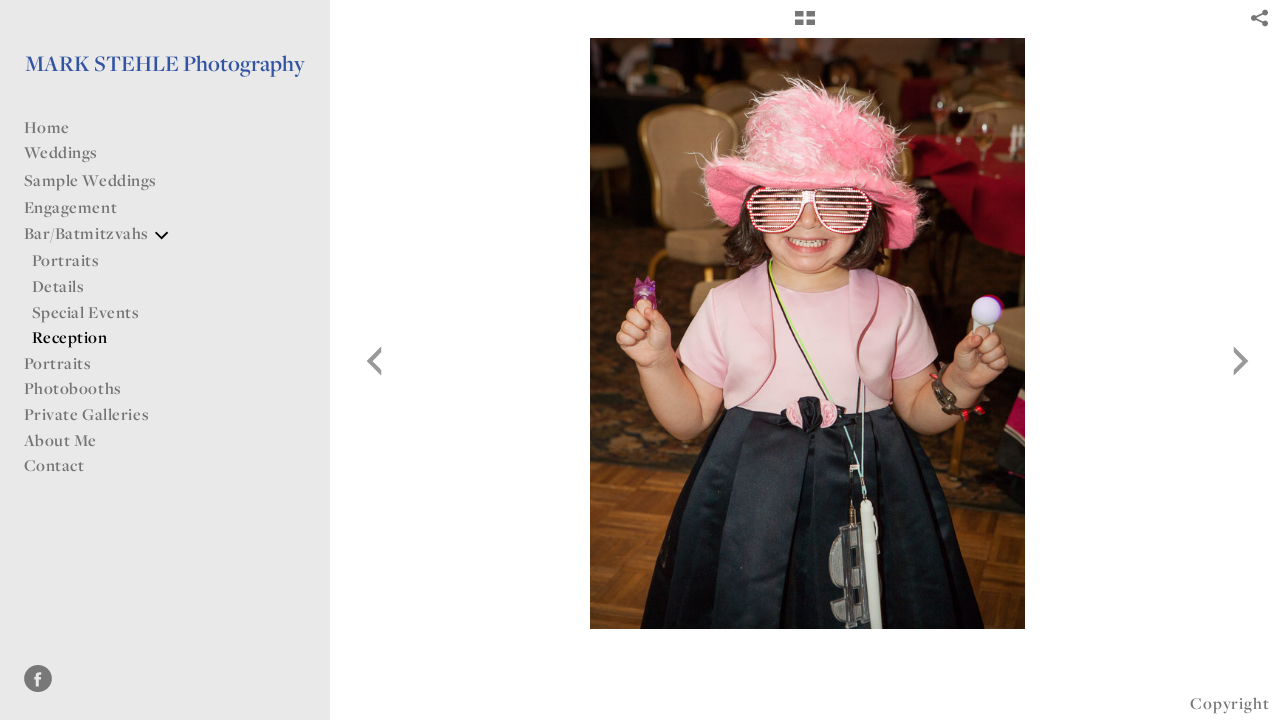

--- FILE ---
content_type: text/html; charset=UTF-8
request_url: http://markstehlephoto.com/bar-batmitzvahs/reception/Bar__MG_1374
body_size: 54646
content:
<!DOCTYPE html>
<html lang="en">
	<head>
		<meta charset="utf-8">
		<title>Bar__MG_1374: Reception: Bar/Batmitzvahs: Mark Stehle Event Photography</title>
		<meta name="viewport" id="viewport" content="width=device-width, initial-scale=1.0" />
		<meta name="description" content="Mark Stehle is a photographer based in the Philadelphia-New York metropolitan areas specializing in travel, portrait, documentary, event, fineart, and editorial assignments. In over 20 years of experience, Mark has worked for the Associated Press, AP Images and the Philadelphia Daily News, had his photos printed in numerous major national newspapers and magazines, and completed personal travel projects in over 20 countries worldwide.">
		<meta name="keywords" content="wedding photography, fineart photography, portrait photography, event photography, documentary photography, editorial photography, barmitzvah photography, batmitzvah photography, graduation photography, conference photography, convention photography, corporate event photography, Philadelphia photographer, photojournalist, photographer, photojournalism, pregnancy photography, maternity photography, baby photography, engagement photography, couples photography, headshots">
		<meta name="author" content="Neon Sky Creative Media System">
		<meta name="apple-mobile-web-app-capable" content="yes" />
		
		<!-- Schema.org Data -->
		<meta itemscope itemtype="http://schema.org/CreativeWork" />
		<meta itemprop="url" content="http://markstehlephoto.com/bar-batmitzvahs/reception/Bar__MG_1374" />
		<meta itemprop="name" content="Reception" />
		<meta itemprop="headline" content="Bar__MG_1374: Reception: Bar/Batmitzvahs: Mark Stehle Event Photography" />
		<meta itemprop="description" content="Mark Stehle is a photographer based in the Philadelphia-New York metropolitan areas specializing in travel, portrait, documentary, event, fineart, and editorial assignments. In over 20 years of experience, Mark has worked for the Associated Press, AP Images and the Philadelphia Daily News, had his photos printed in numerous major national newspapers and magazines, and completed personal travel projects in over 20 countries worldwide." />
		<meta itemprop="image" content="http://storage.lightgalleries.net/4fe1f4039100c/images/Bar__MG_1374.jpg" />

		<!-- Open Graph Data -->
		<meta property="og:url" content="http://markstehlephoto.com/bar-batmitzvahs/reception/Bar__MG_1374" />
		<meta property="og:type" content="website" />
		<meta property="og:title" content="Reception" />
		<meta property="og:description" content="Mark Stehle is a photographer based in the Philadelphia-New York metropolitan areas specializing in travel, portrait, documentary, event, fineart, and editorial assignments. In over 20 years of experience, Mark has worked for the Associated Press, AP Images and the Philadelphia Daily News, had his photos printed in numerous major national newspapers and magazines, and completed personal travel projects in over 20 countries worldwide." />
		<meta property="og:image" content="http://storage.lightgalleries.net/4fe1f4039100c/images/Bar__MG_1374.jpg" />

		<!-- Twitter Card Data -->
		<meta name="twitter:card" value="summary">
		<meta name="twitter:title" content="Reception">
		<meta name="twitter:description" content="Mark Stehle is a photographer based in the Philadelphia-New York metropolitan areas specializing in travel, portrait, documentary, event, fineart, and editorial assignments. In over 20 years of exp...">
		<meta name="twitter:image" content="http://storage.lightgalleries.net/4fe1f4039100c/images/Bar__MG_1374.jpg">
        
        <script>
            // makes crawler html not visible before app load
            document.write('<style>body.noscript #content.noscript{display:none}</style>');
        </script>

		<!-- styles -->
		<style>
            /* define here to cover until css loads*/
            .hide-entry{display:none;}
        </style>
		<link href="http://site.neonsky.com/4.18.1-s3-fix/css/site.css" rel="stylesheet">
		
		<link href="http://site.neonsky.com/4.18.1-s3-fix/api/styles/guid/4fe1f4039100c/template/2/layout/53662/custom.css" rel="stylesheet">
		
	
			
		<!-- fallback thumb display for social media that does not use Open Graph -->
		<link href="http://storage.lightgalleries.net/4fe1f4039100c/images/Bar__MG_1374.jpg" rel="image_src" />
			
    <!-- HTML5 shim and Respond.js IE8 support of HTML5 elements and media queries -->
    <!--[if lt IE 9]>
      <script src="https://oss.maxcdn.com/libs/html5shiv/3.6.2/html5shiv.js"></script>
      <script src="https://oss.maxcdn.com/libs/respond.js/1.3.0/respond.min.js"></script>
    <![endif]-->
				
	<!-- typekit -->
    		 <script type="text/javascript" src="http://use.typekit.net/ik/[base64].js"></script>
         <script type="text/javascript">try{Typekit.load();}catch(e){}</script>
			
	         
	</head>
	
	<body class="noscript loading">
		
    <div id="container">
        <div id="content" class="noscript" role="main"> 
        <div id="column" class="noscript">   		
			<div id="header">	
				<div><span class="siteTitle">MARK STEHLE Photography</span></div>
			</div>
            <div id="html-content" class="noscript">                        
				<h1 class="pageTitle">Bar/Batmitzvahs: Reception: Bar__MG_1374</h1>
<div id="image-container">
	<div id="image-actual">
	   <img class="modImg" src="http://storage.lightgalleries.net/4fe1f4039100c/images/Bar__MG_1374.jpg" width="100%" height="auto" alt="Bar__MG_1374" title=""/>
    </div>
</div>				
				<div id="allCategoryLinks">
    <ul><li ><a href="/home/">Home</a></li><li class="parent active"><span>Weddings</span><ul><li ><a href="/weddings/getting-ready/">Getting Ready</a></li><li ><a href="/weddings/bride-and-groom/">Bride and Groom</a></li><li ><a href="/weddings/ceremony/">Ceremony</a></li><li ><a href="/weddings/portraits-reception/">Portraits/Reception</a></li></ul></li><li class="parent active"><span>Sample Weddings</span><ul><li ><a href="/sample-weddings/sasi-and-tony/">Sasi and Tony</a></li><li ><a href="/sample-weddings/susan-and-li/">Susan and Li</a></li></ul></li><li ><a href="/engagement/">Engagement</a></li><li class="parent active"><span>Bar/Batmitzvahs</span><ul><li ><a href="/bar-batmitzvahs/portraits/">Portraits</a></li><li ><a href="/bar-batmitzvahs/details/">Details</a></li><li ><a href="/bar-batmitzvahs/special-events/">Special Events</a></li><li ><a href="/bar-batmitzvahs/reception/">Reception</a></li></ul></li><li ><a href="/portraits/">Portraits</a></li><li ><a href="/photobooths/">Photobooths</a></li><li ><a href="/private-galleries/">Private Galleries</a></li><li ><a href="/about-me/">About Me</a></li><li ><a href="/contact/">Contact</a></li></ul>	
</div>				<!-- writes out the languages menu -->
	
			</div>

			<div id="copyright" class="copyright"><p class="neon-copyright">All images on this site are ©Mark Stehle Photography and may not be used without expressed written consent.  Site design © 2010-2025 <a href="http://www.neonsky.com" target="_blank">Neon Sky Creative Media</a></p></div>
                
                </div>     
            </footer>
            <!-- close the off-canvas menu--> 
            <a class="exit-off-canvas"></a>
        </main>
    </div>
</div>  	     				 		      
        <script>     
	    		 	var data = {"config":{"loginRedirectID":"","appVersion":"4.18.1-s3-fix","apiAccessUrl":"http:\/\/markstehlephoto.com\/api.php\/4.18.1-s3-fix\/api","serviceDomain":"site.neonsky.com","serviceAccessUrl":"http:\/\/site.neonsky.com\/4.18.1-s3-fix","siteAccessUrl":"http:\/\/markstehlephoto.com","isPreview":false,"isAlias":false,"isTesting":false,"siteGUID":"4fe1f4039100c","clientID":"3705","layoutID":"53662","layoutPassed":false,"templateID":"2","route":"bar-batmitzvahs\/reception\/Bar__MG_1374","queryString":[],"activeSlug":"bar-batmitzvahs\/reception","apikey":"9881837ca2fad9d7ec79f61179fff5a635850da6","languageID":"en","languageUrlSegement":"","siteCopyright":"<p>All images on this site are \u00a9Mark Stehle Photography and may not be used without expressed written consent.&nbsp;<\/p>","pdfCreatorDomain":"pdfcreator.neonsky.com","pdfCreatorVersion":"1.6","pdfHtmlOutput":false,"uiLabels":{"copyright":"Copyright","singles":"Singles","contact_sheet":"Contact Sheet","slide_show":"Slide Show","enter_gallery":"Enter Gallery","previous":"Prev","next":"Next","of":"of","click_image_to_close":"Click Image to Close","info":"info","login":"Login","site_design_by":"Site design","loading":"Loading","password":"Password","invalid_credentials":"Invalid login or password.","exit":"Exit","try_again":"Try Again","cancel":"Cancel","enter":"Enter","view_contact_sheet":"View Contact Sheet","image_caption":"Caption","overview":"Overview","view_singles":"View Singles","view_slide_show":"View Slide Show","images":"Images","viewing_options":"Viewing Options","loading_image":"Loading Image","menu":"menu","fullscreen":"Enter Full Screen","exit_fullscreen":"Exit Full Screen"},"fullCopyright":"<p class=\"neon-copyright\">All images on this site are \u00a9Mark Stehle Photography and may not be used without expressed written consent.  Site design \u00a9 2010-2025 <a href=\"http:\/\/www.neonsky.com\" target=\"_blank\">Neon Sky Creative Media<\/a><\/p>"},"siteAccessUrl":"http:\/\/markstehlephoto.com","serviceDomain":"site.neonsky.com","serviceAccessUrl":"http:\/\/site.neonsky.com\/4.18.1-s3-fix","apiAccessUrl":"http:\/\/markstehlephoto.com\/api.php\/4.18.1-s3-fix\/api","serviceStaticPath":"http:\/\/site.neonsky.com\/4.18.1-s3-fix","mediaSources":["http:\/\/storage.lightgalleries.net","http:\/\/cdn.lightgalleries.net"],"site":{"domain":"markstehlephoto.com","siteTitle":"MARK STEHLE Photography","copyright":"<p>All images on this site are \u00a9Mark Stehle Photography and may not be used without expressed written consent.&nbsp;<\/p>","indexLabel":"Index","metaTitle":"Mark Stehle Event Photography","metaDescription":"Mark Stehle is a photographer based in the Philadelphia-New York metropolitan areas specializing in travel, portrait, documentary, event, fineart, and editorial assignments. In over 20 years of experience, Mark has worked for the Associated Press, AP Images and the Philadelphia Daily News, had his photos printed in numerous major national newspapers and magazines, and completed personal travel projects in over 20 countries worldwide.","footer":"","metaKeywords":"wedding photography, fineart photography, portrait photography, event photography, documentary photography, editorial photography, barmitzvah photography, batmitzvah photography, graduation photography, conference photography, convention photography, corporate event photography, Philadelphia photographer, photojournalist, photographer, photojournalism, pregnancy photography, maternity photography, baby photography, engagement photography, couples photography, headshots","htmlSiteLogoWidth":null,"htmlSiteLogoHeight":null,"google_analytics_accountID":"","googleTrackingCodeType":"1","googleTrackingUseDisplayAdvertising":"0","mediaSource":"STORAGE","custom_header_code":"","custom_tracking_code":"","customTrackingCodeLocation":"HEAD","nonModSiteURLs":"","jsSnippets":null,"typeKitScriptURL":"http:\/\/use.typekit.net\/ik\/[base64].js","typeKitInstantToken":"[base64]","splash_title":null,"splash_subtitle":null,"splash_email":null,"hasMultipleLanguages":false,"homeSectionID":"112301","settings":{"usePNGLogo":false,"":"0","useCustomCSS":false,"customCSSPath":"","headerBarConfig":"1","headerBarBranding":"1","customHeaderBarBrandingPath":"","hiddenMenuSide":"2","concatLevel1Headings":true,"startupConfiguration":"1","globalSplashSWFSAlign":"2","isSizeToFitScreen":false,"displaySplashOnMobile":true,"useFlash":true,"menuRemainHidden":false,"isSplashPublic":true,"promptToDownloadFlash":false,"c_LOGO":"3254A2","c_TEXT_MAIN":"8C8C8C","primaryTextColor":"8C8C8C","c_NAV_TEXT":"1B1B1B","navBarTextColor":"1B1B1B","c_BACKGROUND":"FFFFFF","siteBackgroundColor":"FFFFFF","c_MENU_BG_ROLLOVER":"F4F4F4","menuItemRolloverColor":"F4F4F4","c_MATTE":"FFFFFF","contentAreaBackgroundColor":"FFFFFF","c_SPLASH_BACKGROUND":"FFFFFF","c_TEXT_SECONDARY":"BDBDBD","secondaryTextColor":"BDBDBD","c_NAV_TEXT_ROLLOVER":"5D5D5D","navBarTextRolloverColor":"5D5D5D","c_MENU_TEXT":"000000","menuTextColor":"000000","c_MENU_LINES":"EEEEEE","menuLineColor":"EEEEEE","c_THUMB_BG":"FFFFFF","c_THUMB_BG_UNUSED":"FFFFFF","c_SPLASH_TEXT":"FFFFFF","c_MENU_COLUMN":"E9E9E9","verticalMenuColumnColor":"E9E9E9","c_PHOTO_BORDER":"FFFFFF","imageBorderColor":"FFFFFF","c_THUMB_NAV_TEXT":"FFFFFF","thumbNavTextColor":"FFFFFF","c_THUMB_NAV_OUTLINE":"777777","thumbNavItemOutlineColor":"777777","c_THUMB_NAV_ARROW":"1B1B1B","thumbNavIconColor":"1B1B1B","c_NAV_BAR_COLUMN":"AEAEAE","c_NAV_BAR_MATTE":"AEAEAE","c_csThumbBorder":"FFFFFF","LOGO_ALIGNMENT":"1","OVERVIEW_CONFIG":"1","startupOptions":"1","VIEW_OPS_ALIGNMENT":"2","INTRO_TYPE":"3","splashSWFSAlign":"2","USE_LOADBAR_TEXT":true,"USE_LOADBAR_LINES":true,"DESIGNATE_VISITED_CATS":true,"sizeToFitScreen":false,"MENU_COLUMN_ALIGNMENT":"1","MENU_TEXT_ALIGNMENT":"1","PHOTO_BORDER":"0","PHOTO_BUFFER":"40","CONTACT_SHEET_LAYOUT":"2","CAPTION_CONFIG":"3","CAPTION_WIDTH_CONFIG":"2","CAPTION_WIDTH_PERCENT":"100","CAPTION_ALIGNMENT":"2","ANC_PHOTO_TYPE":"2","ANC_LAYOUT_CONFIG":"3","TEXT_CASE_INTERFACE":"2","INTRO_LAYOUT_CONFIG":"2","SITE_FONT":"6","TEXT_CASE_CATEGORIES":"2","CUSTOM_LOGO":"","LOGO_CONFINED":true,"LOGO_BUFFER_LEFT":"25","LOGO_BUFFER_TOP":"25","LOGO_BUFFER_RIGHT":"25","LOGO_BUFFER_BOTTOM":"25","COLORIZE_LOGO":true,"LOAD_ANIM_TYPE":"2","INCLUDE_INTRO_MENU_ITEM":true,"MENU_CATEGORY_ORDER":"2","CAPTION_POSITION":"1","audioSetID":"1","SEQ_NAV_SAME_BAR_THUMB_NAV":false,"NAV_BAR_CONFINED_MATTE":true,"AUTO_HIDE_THUMB_NAV_BUTTONS":true,"THUMB_NAV_ALIGNMENT":"2","USE_SUB_NAV_BEVELS":false,"eieScrollIconDown":"","subnavigationStyle":"4","navIconStyle":"4","eieScreenNavIconBack":"","screenToScreenButtonStyle":"2","subnavIconSize":"3","eieScreenNavIconNext":"","eieThumbNavIconBack":"","eieThumbNavIconNext":"","menuColumnBGPatternID":"1","menuColumnBGPosition":"1","eieMenuColumnBGPattern":"","useMenuLines":false,"useMenuRolloverBG":true,"eieMenuColumnBottomElement":"","menuColumnBottomElementBottomBuffer":"0","menuColumnBottomElementHorizontalBuffer":"0","menuColumnBottomElementAlignment":"1","eieMenuIconCurrent":"","eieMenuIconParent":"","eieScrollIconUp":"","eieSiteBGPattern":"","siteBackgroundPosition":"1","siteBGPatternID":"1","menuColumnBGPatternMasked":true,"menuColumnColorized":true,"matteColorized":true,"navBarsColorized":true,"menuColumnTopElementID":"1","menuColumnBottomElementID":"1","eieMenuColumnTopElement":"","menuColumnTopElementAlignment":"1","menuColumnTopElementTopBuffer":"0","menuColumnTopElementHorizontalBuffer":"0","menuColumnTopElementMasked":true,"menuColumnBottomElementMasked":false,"overlayScrimOpacity":".5","overlayBorderThickness":"0","overlayMatteThickness":"0","usePNGLogoInHTMLSite":false,"menuColumnBottomElementLinkURL":"","menuColumnBottomElementLinkTarget":"1","initialViewMode":"1","fontSize":"3","showFullScreenButton":true,"hideCopyright":false,"siteMarginTop":"0","siteMarginRight":"0","siteMarginBottom":"0","siteMarginLeft":"0","menuColumnWidthConfig":"1","menuColumnWidth":"0","socialMediaShareButtons":"3","csThumbBGDims":"1","csThumbBorderThickness":"3","useCSThumbDropShadow":true,"csThumbBGBehavior":"3","customCSS":"","menuTopBuffer":"0","socialMediaLinks":"32767","socialMediaLinkGround":"1","isSiteFooterVisible":true,"dimNonSelectedMenuItems":true,"initLoadingAnimationDisplayDelay":"1000","verticalMenuHeader":"<%== siteTitle %>","verticalMenuHeaderMarginTop":"45","verticalMenuHeaderMarginRight":"25","verticalMenuHeaderMarginBottom":"25","verticalMenuHeaderMarginLeft":"25","verticalMenuHeaderAssetMaxScale":"50","verticalMenuHeaderContentHorizAlign":"1","verticalMenuHeaderAssetFilename":"","verticalMenuHeaderHeight":"0","verticalMenuFooterHeight":"0","verticalMenuFooter":"<%== socialMediaLinks %><%== customFooter %>","verticalMenuFooterMarginTop":"20","verticalMenuFooterMarginRight":"20","verticalMenuFooterMarginBottom":"20","verticalMenuFooterMarginLeft":"20","verticalMenuFooterAssetMaxScale":"50","verticalMenuFooterContentHorizAlign":"1","verticalMenuFooterAssetFilename":"","verticalMenuMiddleMarginTop":"0","verticalMenuMiddleMarginRight":"14","verticalMenuMiddleMarginBottom":"0","verticalMenuMiddleMarginLeft":"14","verticalMenuHeaderHeightConfig":"1","verticalMenuFooterHeightConfig":"1","verticalMenuWidthConfig":"2","verticalMenuWidth":"330","headerLeftAsset":"","headerCenterAsset":"","headerRightAsset":"","isHeaderConfinedToContentArea":true,"isFooterConfinedToContentArea":true,"headerLeft":"","headerCenter":"","headerRight":"","verticalMenuMiddle":"","verticalMenuMiddleAssetFilename":"","verticalMenuMiddleAssetMaxScale":"50","verticalMenuMiddleContentHorizAlign":"2","menuType":"1","headerLeftAssetMaxScale":"50","headerCenterAssetMaxScale":"50","headerRightAssetMaxScale":"50","headerLeftTopMargin":"0","headerLeftRightMargin":"0","headerLeftBottomMargin":"0","headerLeftLeftMargin":"0","headerCenterTopMargin":"0","headerCenterRightMargin":"0","headerCenterBottomMargin":"0","headerCenterLeftMargin":"0","headerRightTopMargin":"0","headerRightRightMargin":"0","headerRightBottomMargin":"0","headerRightLeftMargin":"0","verticalMenuHeaderAssetExtension":"","verticalMenuMiddleAssetExtension":"","verticalMenuFooterAssetExtension":"","panelMenuHeader":"<%== siteTitle %>","panelMenuHeaderContentHorizAlign":"1","panelMenuHeaderHeightConfig":"1","panelMenuHeaderHeight":"0","panelMenuHeaderAssetFilename":"","panelMenuHeaderAssetExtension":"","panelMenuHeaderAssetMaxScale":"50","panelMenuFooter":"<%== socialMediaLinks %><%== customFooter %>","panelMenuFooterContentHorizAlign":"1","panelMenuFooterHeight":"0","panelMenuFooterHeightConfig":"1","panelMenuFooterAssetFilename":"","panelMenuFooterAssetExtension":"","panelMenuFooterAssetMaxScale":"50","showSelectedItemMenuIcons":false,"allowSiteWidePinchZoom":false,"hideScrollbars":false,"PHOTO_BORDER_SIZE":"0","PHOTO_BORDER_BUFFER":"40","templateID":"2","LOGO_GROUND":"none","viewProps":{"fontLabel":"Garamond","systemKitID":"xtm5lem","fontFamilyTitle":"\"ns-mod-font-set-6\",serif","fontFamilyBody":"\"ns-mod-font-set-6\",serif","pdfFontFamilyTitle":"\"freight-display-pro\",serif","pdfFontFamilyBody":"\"freight-display-pro\",serif","titleSize":"26","titleWeight":"600","titleLineHeight":"1.30","titleLetterSpacing":"normal","siteTitleSize":"23","siteTitleWeight":"600","bodyCopySize":"19","bodyCopyWeight":"300","bodyCopyLineHeight":"1.20","bodyCopyLetterSpacing":"0.053em","pdfTitleSize":"12","pdfTitleLineHeight":"10.00","pdfTitleWeight":"500","pdfTitleLetterSpacing":"normal","pdfBodyCopySize":"10","pdfBodyCopyWeight":"300","pdfBodyCopyLetterSpacing":"normal","pdfBodyCopyLineHeight":"10.00","pdfCaptionHeight":"40","secondaryNavWeight":"600","secondaryNavLineHeight":"1.40","secondaryNavLetterSpacing":"normal","sizeID":"3","menuTextSize":"0.9","menuTextWeight":"600","menuTextLineHeight":"0.95","menuTextLetterSpacing":"0.03rem","menuTextChildSize":"0.9","menuTextChildLineHeight":"0.95","menuTextChildWeight":"600","menuTextChildLetterSpacing":"0.03rem","secondaryNavSize":"17","fontGroup":"3","margin":0,"border":"0","padding":0,"buffer":6,"topBuffer":0,"bottomBuffer":0,"leftBuffer":0,"rightBuffer":10},"verticalMenuHeaderAsset":"","verticalMenuMiddleAsset":"","verticalMenuFooterAsset":"","horizontalMenuHeaderAsset":"","horizontalMenuHeaderMarginTop":"25","horizontalMenuHeaderMarginBottom":"25","horizontalMenuHeaderMarginLeft":"25","horizontalMenuHeaderMarginRight":"25","panelMenuHeaderMarginTop":"25","panelMenuHeaderMarginBottom":"25","panelMenuHeaderMarginLeft":"25","panelMenuHeaderMarginRight":"25","panelMenuMiddleMarginTop":0,"panelMenuMiddleMarginBottom":0,"panelMenuMiddleMarginLeft":10,"panelMenuMiddleMarginRight":10,"panelMenuFooterMarginTop":0,"panelMenuFooterMarginBottom":0,"panelMenuFooterMarginLeft":0,"panelMenuFooterMarginRight":0,"popupMenuHeaderAsset":"","popupMenuHeaderMarginTop":"25","popupMenuHeaderMarginBottom":"25","popupMenuHeaderMarginLeft":"25","popupMenuHeaderMarginRight":"25","galleryProps":{"slideTransitionType":"2","slideDelay":"3000","slideDuration":"2000","slideDurationIn":"2000","slideDurationOut":"2000","slideDurationCross":"2000"},"introSlideProps":{"slideTransitionType":"2","slideDelay":"2000","slideDuration":"2000","slideDurationIn":"2000","slideDurationOut":"2000","slideDurationCross":"2000"},"textSlideProps":{"slideTransitionType":"2","slideDuration":"2000","slideDelay":"2000","slideDurationIn":"2000","slideDurationOut":"2000","slideDurationCross":"2000"},"socialMediaShare":[{"serviceID":"1","title":"Facebook","url":"https:\/\/www.facebook.com\/sharer.php?u=VAL1&t=VAL2","className":"facebook-squared"},{"serviceID":"2","title":"Twitter","url":"https:\/\/twitter.com\/share?url=VAL1&text=VAL2","className":"twitter-squared"}],"socialMedia":[{"linkTypeID":"2","title":"Facebook","url":"https:\/\/facebook.com\/MarkStehlePhotography\/","className":"facebook"}]}},"sections":[{"sectionID":"112301","active":"1","parentNode":"0","sortOrder":"0","categoryType":"2","behaviorID":"2","viewID":"23","showInMainNav":"1","olderSibling":"0","youngerSibling":"0","linkURL":"","linkTarget":"","username":"","password":"","action":"flashIntroScreen","sectionThumb":"","title":"Home","heading":null,"metaTitle":null,"metaDescription":null,"metaKeywords":null,"viewProps":{"autoAdvance":"1","slideshowInterruptEnabled":"0","showImageFilenames":false,"showImageNumber":false,"usePrevNextNav":false,"useThumbNav":false,"useFlankingNav":0},"titles":["Home"],"metaTitles":[""],"headings":[""],"slug":"home","children":[]},{"sectionID":"122648","active":"1","parentNode":"0","sortOrder":"0","categoryType":"1","behaviorID":"1","viewID":"2","showInMainNav":"1","olderSibling":"0","youngerSibling":"150293","linkURL":"","linkTarget":"","username":"","password":"","action":"gridScreen","sectionThumb":"","title":"Weddings","heading":null,"metaTitle":null,"metaDescription":"Mark Stehle is a photographer based in the Philadelphia-New York metropolitan areas specializing in travel, portrait, documentary, event, fineart, and editorial assignments. In over 17 years of experience, Mark has worked for the Associated Press, AP Images and the Philadelphia Daily News, had his photos printed in numerous major national newspapers and magazines, and completed personal travel projects in over 20 countries worldwide.","metaKeywords":null,"viewProps":{"showOverview":false,"cellSize":1,"buffer":2,"showHeading":false,"galleryTextLayout":1,"showImageTitlesEtc":false,"imageTextLayout":1,"startInSingles":false,"gridLayoutNew":2,"showImageFilenames":false,"showImageNumber":false,"usePrevNextNav":false,"useThumbNav":false},"titles":["Weddings"],"metaTitles":[""],"headings":[""],"slug":"weddings","children":[{"sectionID":"175039","active":"1","parentNode":"122648","sortOrder":"0","categoryType":"1","behaviorID":"1","viewID":"2","showInMainNav":"1","olderSibling":"0","youngerSibling":"112574","linkURL":"","linkTarget":"","action":"gridScreen","sectionThumb":"","title":"Getting Ready","heading":null,"metaTitle":null,"metaDescription":null,"metaKeywords":null,"viewProps":{"showOverview":false,"cellSize":1,"buffer":2,"showHeading":false,"galleryTextLayout":1,"showImageTitlesEtc":false,"imageTextLayout":1,"startInSingles":false,"gridLayoutNew":2,"showImageFilenames":false,"showImageNumber":false,"usePrevNextNav":false,"useThumbNav":false},"titles":["Weddings","Getting Ready"],"metaTitles":["",""],"headings":["",""],"slug":"weddings\/getting-ready","children":[]},{"sectionID":"112574","active":"1","parentNode":"122648","sortOrder":"0","categoryType":"1","behaviorID":"1","viewID":"2","showInMainNav":"1","olderSibling":"175039","youngerSibling":"122412","linkURL":"","linkTarget":"","username":"","password":"","action":"gridScreen","sectionThumb":"","title":"Bride and Groom","heading":null,"metaTitle":null,"metaDescription":"Mark Stehle is a photographer based in the Philadelphia-New York metropolitan areas specializing in travel, portrait, documentary, event, fineart, and editorial assignments. In over 17 years of experience, Mark has worked for the Associated Press, AP Images and the Philadelphia Daily News, had his photos printed in numerous major national newspapers and magazines, and completed personal travel projects in over 20 countries worldwide.","metaKeywords":null,"viewProps":{"showOverview":false,"cellSize":1,"buffer":2,"showHeading":false,"galleryTextLayout":1,"showImageTitlesEtc":false,"imageTextLayout":1,"startInSingles":false,"gridLayoutNew":2,"showImageFilenames":false,"showImageNumber":false,"usePrevNextNav":false,"useThumbNav":false},"titles":["Weddings","Bride and Groom"],"metaTitles":["",""],"headings":["",""],"slug":"weddings\/bride-and-groom","children":[]},{"sectionID":"122412","active":"1","parentNode":"122648","sortOrder":"0","categoryType":"1","behaviorID":"1","viewID":"2","showInMainNav":"1","olderSibling":"112574","youngerSibling":"122413","linkURL":"","linkTarget":"","username":"","password":"","action":"gridScreen","sectionThumb":"","title":"Ceremony","heading":null,"metaTitle":null,"metaDescription":"Mark Stehle is a photographer based in the Philadelphia-New York metropolitan areas specializing in travel, portrait, documentary, event, fineart, and editorial assignments. In over 17 years of experience, Mark has worked for the Associated Press, AP Images and the Philadelphia Daily News, had his photos printed in numerous major national newspapers and magazines, and completed personal travel projects in over 20 countries worldwide.","metaKeywords":null,"viewProps":{"showOverview":false,"cellSize":1,"buffer":2,"showHeading":false,"galleryTextLayout":1,"showImageTitlesEtc":false,"imageTextLayout":1,"startInSingles":false,"gridLayoutNew":2,"showImageFilenames":false,"showImageNumber":false,"usePrevNextNav":false,"useThumbNav":false},"titles":["Weddings","Ceremony"],"metaTitles":["",""],"headings":["",""],"slug":"weddings\/ceremony","children":[]},{"sectionID":"122413","active":"1","parentNode":"122648","sortOrder":"0","categoryType":"1","behaviorID":"1","viewID":"2","showInMainNav":"1","olderSibling":"122412","youngerSibling":"0","linkURL":"","linkTarget":"","username":"","password":"","action":"gridScreen","sectionThumb":"","title":"Portraits\/Reception","heading":null,"metaTitle":null,"metaDescription":"Mark Stehle is a photographer based in the Philadelphia-New York metropolitan areas specializing in travel, portrait, documentary, event, fineart, and editorial assignments. In over 17 years of experience, Mark has worked for the Associated Press, AP Images and the Philadelphia Daily News, had his photos printed in numerous major national newspapers and magazines, and completed personal travel projects in over 20 countries worldwide.","metaKeywords":null,"viewProps":{"showOverview":false,"cellSize":1,"buffer":2,"showHeading":false,"galleryTextLayout":1,"showImageTitlesEtc":false,"imageTextLayout":1,"startInSingles":false,"gridLayoutNew":2,"showImageFilenames":false,"showImageNumber":false,"usePrevNextNav":false,"useThumbNav":false},"titles":["Weddings","Portraits\/Reception"],"metaTitles":["",""],"headings":["",""],"slug":"weddings\/portraits-reception","children":[]}]},{"sectionID":"150293","active":"1","parentNode":"0","sortOrder":"0","categoryType":"1","behaviorID":"1","viewID":"2","showInMainNav":"1","olderSibling":"122648","youngerSibling":"139216","linkURL":"","linkTarget":"","action":"gridScreen","sectionThumb":"","title":"Sample Weddings","heading":null,"metaTitle":null,"metaDescription":null,"metaKeywords":null,"viewProps":{"showOverview":false,"captionHandling":1,"gridLayout":1,"cellSize":1,"buffer":1,"showHeading":false,"galleryTextLayout":1,"showImageTitlesEtc":true,"imageTextLayout":1,"startInSingles":false,"gridLayoutNew":3,"showImageFilenames":false,"showImageNumber":false,"usePrevNextNav":false,"useThumbNav":false},"titles":["Sample Weddings"],"metaTitles":[""],"headings":[""],"slug":"sample-weddings","children":[{"sectionID":"150297","active":"1","parentNode":"150293","sortOrder":"0","categoryType":"1","behaviorID":"1","viewID":"2","showInMainNav":"1","olderSibling":"0","youngerSibling":"150295","linkURL":"","linkTarget":"","username":"","password":"","action":"gridScreen","sectionThumb":"","title":"Sasi and Tony","heading":null,"metaTitle":null,"metaDescription":null,"metaKeywords":null,"viewProps":{"showOverview":false,"captionHandling":3,"gridLayout":2,"cellSize":2,"buffer":2,"showHeading":false,"galleryTextLayout":1,"showImageTitlesEtc":false,"imageTextLayout":1,"startInSingles":false,"gridLayoutNew":2,"showImageFilenames":false,"showImageNumber":false,"usePrevNextNav":false,"useThumbNav":false},"titles":["Sample Weddings","Sasi and Tony"],"metaTitles":["",""],"headings":["",""],"slug":"sample-weddings\/sasi-and-tony","children":[]},{"sectionID":"150295","active":"1","parentNode":"150293","sortOrder":"0","categoryType":"1","behaviorID":"1","viewID":"2","showInMainNav":"1","olderSibling":"150297","youngerSibling":"0","linkURL":"","linkTarget":"","username":"","password":"","action":"gridScreen","sectionThumb":"","title":"Susan and Li","heading":null,"metaTitle":null,"metaDescription":null,"metaKeywords":null,"viewProps":{"showOverview":false,"captionHandling":3,"gridLayout":2,"cellSize":2,"buffer":2,"showHeading":false,"galleryTextLayout":1,"showImageTitlesEtc":false,"imageTextLayout":1,"startInSingles":false,"gridLayoutNew":2,"showImageFilenames":false,"showImageNumber":false,"usePrevNextNav":false,"useThumbNav":false},"titles":["Sample Weddings","Susan and Li"],"metaTitles":["",""],"headings":["",""],"slug":"sample-weddings\/susan-and-li","children":[]}]},{"sectionID":"139216","active":"1","parentNode":"0","sortOrder":"0","categoryType":"1","behaviorID":"1","viewID":"2","showInMainNav":"1","olderSibling":"150293","youngerSibling":"138347","linkURL":"","linkTarget":"","username":"","password":"","action":"gridScreen","sectionThumb":"","title":"Engagement","heading":null,"metaTitle":null,"metaDescription":null,"metaKeywords":null,"viewProps":{"showOverview":false,"cellSize":1,"buffer":2,"showHeading":false,"galleryTextLayout":1,"showImageTitlesEtc":false,"imageTextLayout":1,"startInSingles":false,"gridLayoutNew":2,"showImageFilenames":false,"showImageNumber":false,"usePrevNextNav":false,"useThumbNav":false},"titles":["Engagement"],"metaTitles":[""],"headings":[""],"slug":"engagement","children":[]},{"sectionID":"138347","active":"1","parentNode":"0","sortOrder":"0","categoryType":"1","behaviorID":"1","viewID":"20","showInMainNav":"1","olderSibling":"139216","youngerSibling":"122649","linkURL":"","linkTarget":"","action":"flashGalleryScreen","sectionThumb":"","title":"Bar\/Batmitzvahs","heading":null,"metaTitle":null,"metaDescription":"Mark Stehle is a photographer based in the Philadelphia-New York metropolitan areas specializing in travel, portrait, documentary, event, fineart, and editorial assignments. In over 17 years of experience, Mark has worked for the Associated Press, AP Images and the Philadelphia Daily News, had his photos printed in numerous major national newspapers and magazines, and completed personal travel projects in over 20 countries worldwide.","metaKeywords":null,"viewProps":{"showImageFilenames":false,"showImageNumber":false,"usePrevNextNav":true,"useThumbNav":true,"captionConfig":"3","overviewConfig":"1","overviewWithFirstImageLayout":"3","showOverview":true,"showHeading":true,"showImageTitlesEtc":false,"imageTextLayout":2,"useFlankingNav":0},"titles":["Bar\/Batmitzvahs"],"metaTitles":[""],"headings":[""],"slug":"bar-batmitzvahs","children":[{"sectionID":"138349","active":"1","parentNode":"138347","sortOrder":"0","categoryType":"1","behaviorID":"1","viewID":"2","showInMainNav":"1","olderSibling":"0","youngerSibling":"138351","linkURL":"","linkTarget":"","username":"","password":"","action":"gridScreen","sectionThumb":"","title":"Portraits","heading":null,"metaTitle":null,"metaDescription":null,"metaKeywords":null,"viewProps":{"showOverview":false,"cellSize":1,"buffer":2,"showHeading":false,"galleryTextLayout":1,"showImageTitlesEtc":false,"imageTextLayout":1,"startInSingles":false,"gridLayoutNew":2,"showImageFilenames":false,"showImageNumber":false,"usePrevNextNav":false,"useThumbNav":false},"titles":["Bar\/Batmitzvahs","Portraits"],"metaTitles":["",""],"headings":["",""],"slug":"bar-batmitzvahs\/portraits","children":[]},{"sectionID":"138351","active":"1","parentNode":"138347","sortOrder":"0","categoryType":"1","behaviorID":"1","viewID":"2","showInMainNav":"1","olderSibling":"138349","youngerSibling":"138871","linkURL":"","linkTarget":"","username":"","password":"","action":"gridScreen","sectionThumb":"","title":"Details","heading":null,"metaTitle":null,"metaDescription":null,"metaKeywords":null,"viewProps":{"showOverview":false,"cellSize":1,"buffer":2,"showHeading":false,"galleryTextLayout":1,"showImageTitlesEtc":false,"imageTextLayout":1,"startInSingles":false,"gridLayoutNew":2,"showImageFilenames":false,"showImageNumber":false,"usePrevNextNav":false,"useThumbNav":false},"titles":["Bar\/Batmitzvahs","Details"],"metaTitles":["",""],"headings":["",""],"slug":"bar-batmitzvahs\/details","children":[]},{"sectionID":"138871","active":"1","parentNode":"138347","sortOrder":"0","categoryType":"1","behaviorID":"1","viewID":"2","showInMainNav":"1","olderSibling":"138351","youngerSibling":"138350","linkURL":"","linkTarget":"","username":"","password":"","action":"gridScreen","sectionThumb":"","title":"Special Events","heading":null,"metaTitle":null,"metaDescription":null,"metaKeywords":null,"viewProps":{"showOverview":false,"cellSize":1,"buffer":2,"showHeading":false,"galleryTextLayout":1,"showImageTitlesEtc":false,"imageTextLayout":1,"startInSingles":false,"gridLayoutNew":2,"showImageFilenames":false,"showImageNumber":false,"usePrevNextNav":false,"useThumbNav":false},"titles":["Bar\/Batmitzvahs","Special Events"],"metaTitles":["",""],"headings":["",""],"slug":"bar-batmitzvahs\/special-events","children":[]},{"sectionID":"138350","active":"1","parentNode":"138347","sortOrder":"0","categoryType":"1","behaviorID":"1","viewID":"2","showInMainNav":"1","olderSibling":"138871","youngerSibling":"0","linkURL":"","linkTarget":"","username":"","password":"","action":"gridScreen","sectionThumb":"","title":"Reception","heading":null,"metaTitle":null,"metaDescription":null,"metaKeywords":null,"viewProps":{"showOverview":false,"cellSize":1,"buffer":2,"showHeading":false,"galleryTextLayout":1,"showImageTitlesEtc":false,"imageTextLayout":1,"startInSingles":false,"gridLayoutNew":2,"showImageFilenames":false,"showImageNumber":false,"usePrevNextNav":false,"useThumbNav":false},"titles":["Bar\/Batmitzvahs","Reception"],"metaTitles":["",""],"headings":["",""],"slug":"bar-batmitzvahs\/reception","children":[]}]},{"sectionID":"122649","active":"1","parentNode":"0","sortOrder":"0","categoryType":"1","behaviorID":"1","viewID":"2","showInMainNav":"1","olderSibling":"138347","youngerSibling":"122627","linkURL":"","linkTarget":"","username":"","password":"","action":"gridScreen","sectionThumb":"","title":"Portraits","heading":null,"metaTitle":null,"metaDescription":"Mark Stehle is a photographer based in the Philadelphia-New York metropolitan areas specializing in travel, portrait, documentary, event, fineart, and editorial assignments. In over 17 years of experience, Mark has worked for the Associated Press, AP Images and the Philadelphia Daily News, had his photos printed in numerous major national newspapers and magazines, and completed personal travel projects in over 20 countries worldwide.","metaKeywords":null,"viewProps":{"showOverview":false,"cellSize":1,"buffer":2,"showHeading":false,"galleryTextLayout":1,"showImageTitlesEtc":false,"imageTextLayout":1,"startInSingles":false,"gridLayoutNew":2,"showImageFilenames":false,"showImageNumber":false,"usePrevNextNav":false,"useThumbNav":false},"titles":["Portraits"],"metaTitles":[""],"headings":[""],"slug":"portraits","children":[]},{"sectionID":"122786","active":"1","parentNode":"0","sortOrder":"0","categoryType":"1","behaviorID":"1","viewID":"2","showInMainNav":"1","olderSibling":"122627","youngerSibling":"0","linkURL":"","linkTarget":"","username":"","password":"","action":"gridScreen","sectionThumb":"","title":"Photobooths","heading":null,"metaTitle":null,"metaDescription":"Mark Stehle is a photographer based in the Philadelphia-New York metropolitan areas specializing in travel, portrait, documentary, event, fineart, and editorial assignments. In over 17 years of experience, Mark has worked for the Associated Press, AP Images and the Philadelphia Daily News, had his photos printed in numerous major national newspapers and magazines, and completed personal travel projects in over 20 countries worldwide.","metaKeywords":null,"viewProps":{"showOverview":false,"cellSize":1,"buffer":2,"showHeading":false,"galleryTextLayout":1,"showImageTitlesEtc":false,"imageTextLayout":1,"startInSingles":false,"gridLayoutNew":2,"showImageFilenames":false,"showImageNumber":false,"usePrevNextNav":false,"useThumbNav":false},"titles":["Photobooths"],"metaTitles":[""],"headings":[""],"slug":"photobooths","children":[]},{"sectionID":"112302","active":"1","parentNode":"0","sortOrder":"0","categoryType":"4","behaviorID":"4","viewID":null,"showInMainNav":"1","olderSibling":"0","youngerSibling":"0","linkURL":"","linkTarget":"","username":"","password":"","action":"loginScreen","sectionThumb":"","title":"Private Galleries","heading":null,"metaTitle":null,"metaDescription":null,"metaKeywords":null,"viewProps":{"showImageFilenames":false,"showImageNumber":false,"usePrevNextNav":false,"useThumbNav":false},"titles":["Private Galleries"],"metaTitles":[""],"headings":[""],"slug":"private-galleries","children":[]},{"sectionID":"112304","active":"1","parentNode":"0","sortOrder":"0","categoryType":"3","behaviorID":"3","viewID":"22","showInMainNav":"1","olderSibling":"0","youngerSibling":"112305","linkURL":"","linkTarget":"","username":"","password":"","action":"flashTextScreen","sectionThumb":"","title":"About Me","heading":null,"metaTitle":null,"metaDescription":null,"metaKeywords":null,"viewProps":{"showImageFilenames":false,"showImageNumber":false,"usePrevNextNav":false,"useThumbNav":false},"titles":["About Me"],"metaTitles":[""],"headings":[""],"slug":"about-me","children":[]},{"sectionID":"112305","active":"1","parentNode":"0","sortOrder":"0","categoryType":"3","behaviorID":"3","viewID":"22","showInMainNav":"1","olderSibling":"112304","youngerSibling":"0","linkURL":"","linkTarget":"","username":"","password":"","action":"flashTextScreen","sectionThumb":"","title":"Contact","heading":null,"metaTitle":null,"metaDescription":null,"metaKeywords":null,"viewProps":{"showImageFilenames":false,"showImageNumber":false,"usePrevNextNav":false,"useThumbNav":false},"titles":["Contact"],"metaTitles":[""],"headings":[""],"slug":"contact","children":[]}],"content":[{"textData":{"title":null,"dateline":null,"caption":"","altText":"","metaTitle":null,"metaDescription":null,"metaKeywords":null},"puid":"Bar__MG_1374","filename":"Bar__MG_1374","extension":".jpg","media":[{"type":"image","disp_size":300,"width":"221","height":"300","url":"http:\/\/storage.lightgalleries.net\/4fe1f4039100c\/images\/Bar__MG_1374_h_300.jpg"},{"type":"image","disp_size":1200,"width":"589","height":"800","url":"http:\/\/storage.lightgalleries.net\/4fe1f4039100c\/images\/Bar__MG_1374.jpg"},{"type":"image","disp_size":100,"width":"74","height":"100","url":"http:\/\/storage.lightgalleries.net\/4fe1f4039100c\/images\/Bar__MG_1374_thumb.jpg"}]}]};
			window.siteData = data;			
		</script>	
		<script data-main="http://site.neonsky.com/4.18.1-s3-fix/js/site" src="http://site.neonsky.com/4.18.1-s3-fix/js/require.js"></script>
		
	<span class="icon-defs" style="display:none">
<svg xmlns="http://www.w3.org/2000/svg"><symbol viewBox="0 0 44 44" id="icon-facebook-circle"> <!-- Generator: Sketch 3.3.3 (12081) - http://www.bohemiancoding.com/sketch -->    <g id="facebook-circle-Social-Icons" fill-rule="evenodd" sketch:type="MSPage"> <g sketch:type="MSArtboardGroup" transform="translate(-40.000000, -40.000000)" id="facebook-circle-facebook"> <g sketch:type="MSLayerGroup" transform="translate(40.000000, 40.000000)"> <circle id="facebook-circle-Oval" sketch:type="MSShapeGroup" cx="22" cy="22" r="22"/> <path d="M23.3147057,35 L18.4372418,35 L18.4372418,23.4985483 L16,23.4985483 L16,19.535534 L18.4372418,19.535534 L18.4372418,17.1562737 C18.4372418,13.9234411 19.8127074,12 23.7230238,12 L26.9776468,12 L26.9776468,15.964466 L24.9435074,15.964466 C23.4212558,15.964466 23.3206665,16.5182719 23.3206665,17.5518493 L23.3139606,19.535534 L27,19.535534 L26.5685836,23.4985483 L23.3139606,23.4985483 L23.3139606,35 L23.3147057,35 Z" id="facebook-circle-Shape" fill="currentColor" sketch:type="MSShapeGroup"/> </g> </g> </g> </symbol></svg><svg xmlns="http://www.w3.org/2000/svg"><symbol viewBox="0, 0, 1000, 1000" id="icon-arrow-left"> <g id="arrow-left-Background"> <rect x="0" y="0" width="1000" height="1000" fill-opacity="0"/> </g> <g id="arrow-left-Layer_1"> <path d="M21,11 L8,24 L21,37 L21,40 L5,24 L21,8 z" fill="currentColor" display="none"/> <path d="M692.855,114.252 L691.914,268 L459.329,502.983 L691.914,738 L692.855,885.748 L307.145,500.038 L692.855,114.252 z" id="arrow-left-arrow"/> </g> </symbol></svg><svg xmlns="http://www.w3.org/2000/svg"><symbol viewBox="0, 0, 1000, 1000" id="icon-arrow-right"> <g id="arrow-right-Background"> <rect x="0" y="0" width="1000" height="1000" fill-opacity="0"/> </g> <g id="arrow-right-Layer_1"> <path d="M21,11 L8,24 L21,37 L21,40 L5,24 L21,8 z" fill="currentColor" display="none"/> <path d="M307.145,114.252 L308.086,268 L540.671,502.983 L308.086,738 L307.145,885.748 L692.855,500.038 L307.145,114.252 z" id="arrow-right-arrow"/> </g> </symbol></svg><svg xmlns="http://www.w3.org/2000/svg"><symbol viewBox="0, 0, 1000, 1000" id="icon-group-arrow-left"> <g id="group-arrow-left-Background"> <rect x="0" y="0" width="1000" height="1000" fill-opacity="0"/> </g> <g id="group-arrow-left-Layer_1"> <path d="M34,26 L25.429,26 L25.429,26 L25.429,26 L22.572,26 L14,26 L14,22 L22.571,22 L25.428,22 L25.428,22 L25.428,22 L34,22 L34,26 z" display="none"/> <path d="M26,14 L26,22.571 L26,22.571 L26,22.571 L26,25.428 L26,34 L22,34 L22,25.429 L22,22.572 L22,22.572 L22,22.572 L22,14 L26,14 z" display="none"/> <path d="M519.941,114.252 L520,267 L286.415,502.983 L520,738 L519.941,885.748 L134.231,500.038 L519.941,114.252 z" fill-opacity="0.402" id="group-arrow-left-arrow"/> <path d="M789.941,114.252 L789,268 L556.415,502.983 L789,738 L789.941,885.748 L404.231,500.038 L789.941,114.252 z" id="group-arrow-left-arrow"/> </g> </symbol></svg><svg xmlns="http://www.w3.org/2000/svg"><symbol viewBox="0, 0, 1000, 1000" id="icon-group-arrow-right"> <g id="group-arrow-right-Background"> <rect x="0" y="0" width="1000" height="1000" fill-opacity="0"/> </g> <g id="group-arrow-right-Layer_1"> <path d="M34,26 L25.429,26 L25.429,26 L25.429,26 L22.572,26 L14,26 L14,22 L22.571,22 L25.428,22 L25.428,22 L25.428,22 L34,22 L34,26 z" display="none"/> <path d="M26,14 L26,22.571 L26,22.571 L26,22.571 L26,25.428 L26,34 L22,34 L22,25.429 L22,22.572 L22,22.572 L22,22.572 L22,14 L26,14 z" display="none"/> <path d="M442.145,114.252 L442.086,267 L675.671,502.983 L442.086,738 L442.145,885.748 L827.855,500.038 L442.145,114.252 z" fill-opacity="0.402" id="group-arrow-right-arrow"/> <path d="M172.145,114.252 L173.086,268 L405.671,502.983 L173.086,738 L172.145,885.748 L557.855,500.038 L172.145,114.252 z" id="group-arrow-right-arrow"/> </g> </symbol></svg><svg xmlns="http://www.w3.org/2000/svg"><symbol viewBox="0, 0, 1000, 1000" id="icon-return-to-grid"> <g id="return-to-grid-Layer1"> <g id="return-to-grid-shapePath1"> <path d="M48.665,177.5 L435.668,177.5 L435.668,435.5 L48.665,435.5 L48.665,177.5 M48.665,564.501 L435.668,564.501 L435.668,822.5 L48.665,822.5 L48.665,564.501 M564.667,564.501 L951.667,564.501 L951.667,822.5 L564.667,822.5 L564.667,564.501 M564.667,177.5 L951.667,177.5 L951.667,435.5 L564.667,435.5 L564.667,177.5 z"/> <path d="M48.665,177.5 L435.668,177.5 L435.668,435.5 L48.665,435.5 L48.665,177.5 M48.665,564.501 L435.668,564.501 L435.668,822.5 L48.665,822.5 L48.665,564.501 M564.667,564.501 L951.667,564.501 L951.667,822.5 L564.667,822.5 L564.667,564.501 M564.667,177.5 L951.667,177.5 L951.667,435.5 L564.667,435.5 L564.667,177.5 z" fill-opacity="0"/> </g> </g> </symbol></svg><svg xmlns="http://www.w3.org/2000/svg"><symbol viewBox="0, 0, 1000, 1000" id="icon-selector"> <g id="selector-Background"> <rect x="0" y="0" width="1000" height="1000" fill-opacity="0"/> </g> <g id="selector-Layer_1"> <path d="M21,11 L8,24 L21,37 L21,40 L5,24 L21,8 z" fill="currentColor" display="none"/> <path d="M307.145,114.252 L308.086,268 L540.671,502.983 L308.086,738 L307.145,885.748 L692.855,500.038 L307.145,114.252 z" id="selector-arrow"/> </g> </symbol></svg><svg xmlns="http://www.w3.org/2000/svg"><symbol viewBox="0, 0, 1000, 1000" id="icon-group-indicator"> <g id="group-indicator-Background"> <rect x="0" y="0" width="1000" height="1000" fill-opacity="0"/> </g>  <g id="group-indicator-arrow-left"> <path d="M345.059,114.252 L269.231,191.364 L578.585,502.983 L269.231,812.186 L345.059,885.748 L730.769,500.038 L345.059,114.252 z" id="group-indicator-arrow"/> </g> </symbol></svg><svg xmlns="http://www.w3.org/2000/svg"><symbol viewBox="0, 0, 1000, 1000" id="icon-menu-panel"> <g id="menu-panel-Layer1"> <path d="M149.969,248.845 L299.555,248.845 L299.555,348.57 L149.969,348.57 L149.969,248.845 M349.417,248.845 L848.038,248.845 L848.038,348.57 L349.417,348.57 L349.417,248.845 M149.969,448.294 L299.555,448.294 L299.555,548.018 L149.969,548.018 L149.969,448.294 M349.417,448.294 L848.038,448.294 L848.038,548.018 L349.417,548.018 L349.417,448.294 M149.969,647.742 L299.555,647.742 L299.555,747.466 L149.969,747.466 L149.969,647.742 M349.417,647.742 L848.038,647.742 L848.038,747.466 L349.417,747.466 L349.417,647.742 z" id="menu-panel-shapePath1"/> </g> </symbol></svg><svg xmlns="http://www.w3.org/2000/svg"><symbol viewBox="0, 0, 1000, 1000" id="icon-close-x"> <g fill-rule="evenodd"> <path d="M808.057,114.252 L883.885,191.364 L577.553,499.938 L577.654,500.038 L574.62,503.072 L883.885,812.186 L808.057,885.748 L500,577.691 L191.943,885.748 L116.116,812.186 L425.38,503.072 L422.346,500.038 L422.447,499.938 L116.116,191.364 L191.943,114.252 L500,422.369 L808.057,114.252 z"/> </g> </symbol></svg><svg xmlns="http://www.w3.org/2000/svg"><symbol viewBox="0, 0, 80, 80" id="icon-dots"> <g id="dots-Pdot-square"> <path d="M52.875,13.5 C52.875,20.335 47.335,25.875 40.5,25.875 C33.665,25.875 28.125,20.335 28.125,13.5 C28.125,6.665 33.665,1.125 40.5,1.125 C47.335,1.125 52.875,6.665 52.875,13.5 z"/> <path d="M80,13.5 C80,20.335 74.46,25.875 67.625,25.875 C60.79,25.875 55.25,20.335 55.25,13.5 C55.25,6.665 60.79,1.125 67.625,1.125 C74.46,1.125 80,6.665 80,13.5 z"/> <path d="M80,40.5 C80,47.335 74.46,52.875 67.625,52.875 C60.79,52.875 55.25,47.335 55.25,40.5 C55.25,33.665 60.79,28.125 67.625,28.125 C74.46,28.125 80,33.665 80,40.5 z"/> <path d="M52.875,67.625 C52.875,74.46 47.335,80 40.5,80 C33.665,80 28.125,74.46 28.125,67.625 C28.125,60.79 33.665,55.25 40.5,55.25 C47.335,55.25 52.875,60.79 52.875,67.625 z"/> <path d="M25.75,67.625 C25.75,74.46 20.21,80 13.375,80 C6.54,80 1,74.46 1,67.625 C1,60.79 6.54,55.25 13.375,55.25 C20.21,55.25 25.75,60.79 25.75,67.625 z"/> <path d="M25.75,40.5 C25.75,47.335 20.21,52.875 13.375,52.875 C6.54,52.875 1,47.335 1,40.5 C1,33.665 6.54,28.125 13.375,28.125 C20.21,28.125 25.75,33.665 25.75,40.5 z"/> <path d="M25.75,13.375 C25.75,20.21 20.21,25.75 13.375,25.75 C6.54,25.75 1,20.21 1,13.375 C1,6.54 6.54,1 13.375,1 C20.21,1 25.75,6.54 25.75,13.375 z"/> <path d="M80,67.625 C80,74.46 74.46,80 67.625,80 C60.79,80 55.25,74.46 55.25,67.625 C55.25,60.79 60.79,55.25 67.625,55.25 C74.46,55.25 80,60.79 80,67.625 z"/> </g> </symbol></svg><svg xmlns="http://www.w3.org/2000/svg"><symbol viewBox="0, 0, 1000, 1000" id="icon-info"> <g id="info-info"> <path d="M491.902,28.624 C226.388,28.624 11.186,243.826 11.186,509.26 C11.186,774.775 226.388,989.977 491.902,989.977 C757.377,989.977 972.619,774.775 972.619,509.26 C972.619,243.866 757.337,28.624 491.902,28.624 M552.999,766.997 L427.478,766.997 L427.478,449.847 L552.999,449.847 L552.999,766.997 M489.417,363.975 C447.884,363.975 414.248,330.299 414.248,288.807 C414.248,247.314 447.884,213.638 489.417,213.638 C530.91,213.638 564.585,247.314 564.585,288.807 C564.585,330.299 530.91,363.975 489.417,363.975 z" id="info-shapePath1"/> </g> </symbol></svg><svg xmlns="http://www.w3.org/2000/svg"><symbol viewBox="0, 0, 1000, 1000" id="icon-more-circle"> <g fill-rule="evenodd"> <path d="M499,20.068 C764.059,20.068 978.932,234.941 978.932,500 C978.932,765.059 764.059,979.932 499,979.932 C233.941,979.932 19.068,765.059 19.068,500 C19.068,234.941 233.941,20.068 499,20.068 z M499,66.068 C259.346,66.068 65.068,260.346 65.068,500 C65.068,739.654 259.346,933.932 499,933.932 C738.654,933.932 932.932,739.654 932.932,500 C932.932,260.346 738.654,66.068 499,66.068 z"/> <path d="M278.37,571 C239.158,571 207.37,539.212 207.37,500 C207.37,460.788 239.158,429 278.37,429 C317.582,429 349.37,460.788 349.37,500 C349.37,539.212 317.582,571 278.37,571 z"/> <path d="M500,571 C460.788,571 429,539.212 429,500 C429,460.788 460.788,429 500,429 C539.212,429 571,460.788 571,500 C571,539.212 539.212,571 500,571 z"/> <path d="M721.63,571 C682.418,571 650.63,539.212 650.63,500 C650.63,460.788 682.418,429 721.63,429 C760.842,429 792.63,460.788 792.63,500 C792.63,539.212 760.842,571 721.63,571 z"/> </g> </symbol></svg><svg xmlns="http://www.w3.org/2000/svg"><symbol viewBox="0, 0, 1000, 1000" id="icon-checkmark"> <g id="checkmark-checkmark"> <path d="M82.493,445.554 L411.172,822.273 L918.155,170.865 L805.043,124.062 L397.342,612.263 L188.117,368.827 L82.493,445.554 z" id="checkmark-shapePath1"/> </g> </symbol></svg><svg xmlns="http://www.w3.org/2000/svg"><symbol viewBox="0, 0, 1000, 1000" id="icon-download"> <g id="download-download"> <path d="M824.513,636.808 L824.513,768.319 C824.513,805.178 794.597,835.093 757.738,835.093 L223.046,835.093 C186.187,835.093 156.272,805.178 156.272,768.319 L156.272,636.808 L64.992,636.808 L64.992,800.137 C64.992,873.889 124.788,933.685 198.54,933.685 L793.863,933.685 C867.615,933.685 927.411,873.889 927.411,800.137 L927.411,636.808 L824.513,636.808 M723.016,367.642 L590.503,368.677 L589.468,69.229 L392.284,69.229 L392.284,368.677 L259.771,368.677 L491.41,669.16 L723.016,367.642 z" id="download-shapePath1"/> </g> </symbol></svg><svg xmlns="http://www.w3.org/2000/svg"><symbol viewBox="0, 0, 1000, 1000" id="icon-share"> <g fill-rule="evenodd"> <path d="M766.333,620.84 C726.766,620.84 691.177,637.486 665.909,664.053 L370.662,519.501 C371.678,512.709 372.377,505.834 372.377,498.76 C372.377,491.869 371.711,485.144 370.745,478.535 L665.559,335.565 C690.844,362.348 726.599,379.16 766.333,379.16 C842.937,379.16 905.042,317.054 905.042,240.451 C905.042,163.83 842.937,101.741 766.333,101.741 C689.729,101.741 627.623,163.83 627.623,240.451 C627.623,247.342 628.289,254.05 629.255,260.675 L334.441,403.646 C309.156,376.863 273.418,360.051 233.667,360.051 C157.047,360.051 94.958,422.156 94.958,498.76 C94.958,575.38 157.047,637.469 233.667,637.469 C273.234,637.469 308.823,620.823 334.091,594.257 L629.338,738.809 C628.322,745.584 627.623,752.475 627.623,759.549 C627.623,836.17 689.729,898.259 766.333,898.259 C842.937,898.259 905.042,836.17 905.042,759.549 C905.042,682.929 842.937,620.84 766.333,620.84 z"/> </g> </symbol></svg><svg xmlns="http://www.w3.org/2000/svg"><symbol viewBox="0, 0, 44, 44" id="icon-share-facebook"> <g id="share-facebook-Social-Icons" fill-rule="evenodd"> <path d="M4,0 L40,0 C42.209,0 44,1.791 44,4 L44,40 C44,42.209 42.209,44 40,44 L4,44 C1.791,44 0,42.209 0,40 L0,4 C0,1.791 1.791,0 4,0 z"/> <path d="M29.412,44 L20.957,44 L20.957,24.063 L16.732,24.063 L16.732,17.193 L20.957,17.193 L20.957,13.069 C20.957,7.465 23.341,4.13 30.12,4.13 L35.762,4.13 L35.762,11.003 L32.236,11.003 C29.597,11.003 29.422,11.963 29.422,13.754 L29.411,17.193 L35.8,17.193 L35.053,24.063 L29.411,24.063 L29.411,44 L29.412,44 z" fill="currentColor" id="share-facebook-Shape"/> </g> </symbol></svg><svg xmlns="http://www.w3.org/2000/svg"><symbol viewBox="0, 0, 44, 44" id="icon-share-twitter"> <g id="share-twitter-Social-Icons" fill-rule="evenodd"> <path d="M4,-0 L40,-0 C42.209,-0 44,1.791 44,4 L44,40 C44,42.209 42.209,44 40,44 L4,44 C1.791,44 -0,42.209 -0,40 L-0,4 C-0,1.791 1.791,-0 4,-0 z"/> <path d="M32.946,13.607 C34.16,12.841 35.091,11.627 35.528,10.18 C34.392,10.891 33.136,11.405 31.796,11.683 C30.727,10.478 29.199,9.726 27.508,9.726 C24.263,9.726 21.634,12.501 21.634,15.922 C21.634,16.408 21.683,16.882 21.784,17.334 C16.902,17.075 12.574,14.61 9.674,10.859 C9.168,11.777 8.879,12.841 8.879,13.976 C8.879,16.124 9.916,18.022 11.493,19.135 C10.53,19.103 9.624,18.821 8.83,18.36 L8.83,18.436 C8.83,21.44 10.854,23.945 13.545,24.512 C13.051,24.658 12.533,24.73 11.995,24.73 C11.617,24.73 11.247,24.693 10.891,24.62 C11.637,27.081 13.808,28.875 16.38,28.923 C14.367,30.586 11.834,31.576 9.082,31.576 C8.608,31.576 8.139,31.549 7.68,31.491 C10.281,33.247 13.369,34.274 16.687,34.274 C27.496,34.274 33.403,24.831 33.403,16.642 C33.403,16.373 33.4,16.105 33.388,15.841 C34.536,14.967 35.535,13.875 36.32,12.632 C35.266,13.125 34.133,13.458 32.946,13.607 z" fill="currentColor" id="share-twitter-Shape"/> </g> </symbol></svg></span>         
     		
	</body>
</html>